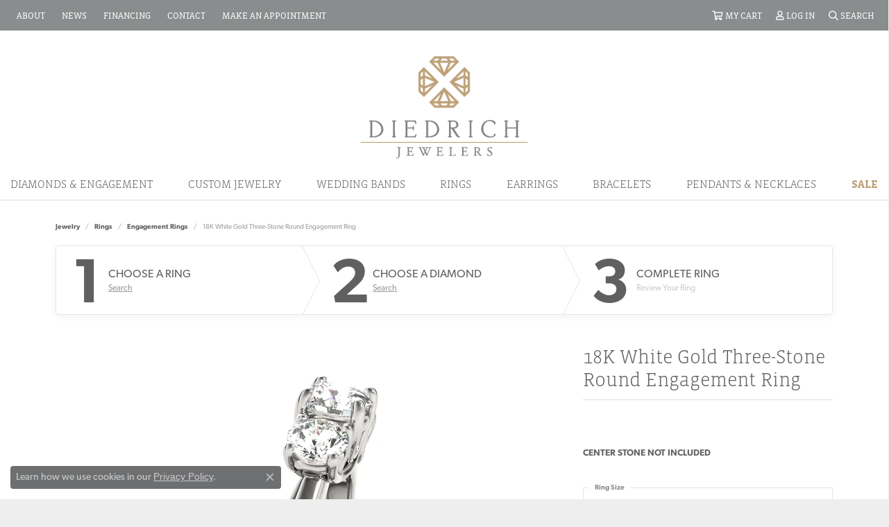

--- FILE ---
content_type: text/html; charset=UTF-8
request_url: https://www.diedrichjewelers.com/ringsettings-details/engagement-rings/18k-white-gold-three-stone-round-engagement-ring/56109
body_size: 17305
content:
<!DOCTYPE html>
<html lang="en">
	<head>
		<meta charset="utf-8">
		<title>Overnight 18K White Gold Three-Stone Round Engagement Ring | Diedrich Jewelers | Ripon, WI</title>	
		
		
		<link rel="preconnect" href="//v6master-puma.shopfinejewelry.com/">
		<link rel="preconnect" href="https://cdn.jewelryimages.net/">
		
		<link rel="stylesheet" href="/css/_monolith.min.css?t=22477" media="all">
				
		
		
		<link rel="stylesheet" href="//v6master-puma.shopfinejewelry.com/js/vendor/OwlCarousel2-2.3.4/dist/assets/owl.carousel.min.css?t=diedrichjewelers22477"  media="print" onload="this.media='all'">
		<link rel="stylesheet" href="//v6master-puma.shopfinejewelry.com/js/vendor/magiczoomplus-commercial/magiczoomplus/magiczoomplus.css?t=diedrichjewelers22477"  media="print" onload="this.media='all'">
		<link rel="stylesheet" href="//v6master-puma.shopfinejewelry.com/js/vendor/bootstrap4-datetimepicker-master/build/css/bootstrap-datetimepicker.min.css?t=diedrichjewelers22477"  media="print" onload="this.media='all'">
		<link rel="stylesheet" href="//v6master-puma.shopfinejewelry.com/js/src/components/phone-number-input/css/phone-number-input.min.css?t=diedrichjewelers22477"  media="print" onload="this.media='all'">
		<link rel="stylesheet" href="//v6master-puma.shopfinejewelry.com/js/vendor/jquery.realperson.package-2.0.1/jquery.realperson.css?t=diedrichjewelers22477"  media="print" onload="this.media='all'">
		<link rel="stylesheet" href="//v6master-puma.shopfinejewelry.com/fonts/diamond-shapes/diashapes-v6.min.css" media="print" onload="this.media='all';">
		<link rel="stylesheet" href="//v6master-puma.shopfinejewelry.com/fonts/ring-settings/big-ring-settings-style.min.css" media="print" onload="this.media='all';">
		<link rel="stylesheet" href="//v6master-puma.shopfinejewelry.com/css/fragments/consentManagementPlatform.min.css" media="print" onload="this.media='all';">
		<link rel="stylesheet" href="//v6master-puma.shopfinejewelry.com/css/fragments/toggleSwitch.min.css" media="print" onload="this.media='all';">
		<link rel="stylesheet" href="//v6master-puma.shopfinejewelry.com/css/fragments/address-table.min.css" media="print" onload="this.media='all';">
		<link rel="stylesheet" href="//v6master-puma.shopfinejewelry.com/fonts/icons/css/fontawesome-light.min.css" media="print" onload="this.media='all';">
		<link rel="stylesheet" href="//v6master-puma.shopfinejewelry.com/fonts/icons/css/brands.min.css" media="print" onload="this.media='all';">
		<link rel="stylesheet" href="/css/_cart.min.css?t=diedrichjewelers22477"  media="print" onload="this.media='all'">
		<link rel="stylesheet" href="//v6master-puma.shopfinejewelry.com/js/build/components/login/css/login.min.css?t=diedrichjewelers22477"  media="print" onload="this.media='all'">
		<link rel="stylesheet" href="/css/_login.min.css?t=diedrichjewelers22477"  media="print" onload="this.media='all'">
		<link rel="stylesheet" href="/css/_quick-search.min.css?t=diedrichjewelers22477"  media="print" onload="this.media='all'">
			<link rel="stylesheet" href="//v6master-puma.shopfinejewelry.com/css/pages/ringsettings-details.min.css?t=diedrichjewelers22477" media="all">		
		
		
		
			<link rel="stylesheet" href="/css/local.php?settingsSrc=diedrichjewelersV6&t=22477" media="all">
		
		<link rel="stylesheet" href="/css/local.css?t=22477" media="all">
		<link rel="stylesheet" href="//v6master-puma.shopfinejewelry.com/css/print.min.css?t=22477" media="print" type="text/css">
	
		<script data-load-position="inline">
			window.cmpSettings = {"useOptInConsentPolicy":false,"showConsentManagementOptions":false,"includeRolexCookieOptions":false,"includePersonalizationCookieOption":true,"forRolexHybrid":false,"rolexCMPVersion":1};
		</script>
		<script src="//v6master-puma.shopfinejewelry.com/js/globalScripts/cookieBlocker.js" data-load-position="inline"></script>
		
		<script>
			var blockedCookieScripts = [];
		</script>		
				
		
		<!-- Global site tag (gtag.js) - Google Analytics -->
		<script data-load-position="early 0" async src="https://www.googletagmanager.com/gtag/js?id=G-B0Q9DJ50MP"></script>
		<script data-load-position="inline">
			window.dataLayer = window.dataLayer || [];
			function gtag(){dataLayer.push(arguments);}
			gtag('js', new Date());

			gtag('config', 'G-B0Q9DJ50MP'); 
			var useGA4=true;
		</script>

		<!-- HEAD INCLUDES START -->
		<meta name="google-site-verification" content="ef5pYG_iJWmPHCSwNPjG7vAVBwe9uFwK5_-6Zd1hC54" />
<meta name="facebook-domain-verification" content="pd8pif9pk1l2xkjgsbvb46420xgr5t" />


<!-- Global site tag (gtag.js) - Google Ads: 10782116540 -->
<script async src="https://www.googletagmanager.com/gtag/js?id=AW-10782116540"></script>
<script>
  window.dataLayer = window.dataLayer || [];
  function gtag(){dataLayer.push(arguments);}
  gtag('js', new Date());
  gtag('config', 'AW-10782116540');
</script>

<!-- Event snippet for Website lead conversion page -->
<script>
  gtag('event', 'conversion', {'send_to': 'AW-10782116540/E_zRCPuAloADELyVqJUo'});
</script>

<!-- Facebook Pixel Code -->
<script>
!function(f,b,e,v,n,t,s)
{if(f.fbq)return;n=f.fbq=function(){n.callMethod?
n.callMethod.apply(n,arguments):n.queue.push(arguments)};
if(!f._fbq)f._fbq=n;n.push=n;n.loaded=!0;n.version='2.0';
n.queue=[];t=b.createElement(e);t.async=!0;
t.src=v;s=b.getElementsByTagName(e)[0];
s.parentNode.insertBefore(t,s)}(window, document,'script',
'https://connect.facebook.net/en_US/fbevents.js');
fbq('init', '318168172924736');
fbq('track', 'PageView');
</script>
<noscript><img height="1" width="1" style="display:none"
src="https://www.facebook.com/tr?id=318168172924736&ev=PageView&noscript=1"
/></noscript>
<!-- End Facebook Pixel Code -->

<!-- Meta Pixel Code -->
<script>
!function(f,b,e,v,n,t,s)
{if(f.fbq)return;n=f.fbq=function(){n.callMethod?
n.callMethod.apply(n,arguments):n.queue.push(arguments)};
if(!f._fbq)f._fbq=n;n.push=n;n.loaded=!0;n.version='2.0';
n.queue=[];t=b.createElement(e);t.async=!0;
t.src=v;s=b.getElementsByTagName(e)[0];
s.parentNode.insertBefore(t,s)}(window, document,'script',
'https://connect.facebook.net/en_US/fbevents.js');
fbq('init', '318168172924736');
fbq('track', 'PageView');
</script>
<noscript><img height="1" width="1" style="display:none"
src="https://www.facebook.com/tr?id=318168172924736&ev=PageView&noscript=1"
/></noscript>
<!-- End Meta Pixel Code -->

<!-- Meta Pixel Code -->
<script>
  !function(f,b,e,v,n,t,s)
  {if(f.fbq)return;n=f.fbq=function(){n.callMethod?
  n.callMethod.apply(n,arguments):n.queue.push(arguments)};
  if(!f._fbq)f._fbq=n;n.push=n;n.loaded=!0;n.version='2.0';
  n.queue=[];t=b.createElement(e);t.async=!0;
  t.src=v;s=b.getElementsByTagName(e)[0];
  s.parentNode.insertBefore(t,s)}(window, document,'script',
  'https://connect.facebook.net/en_US/fbevents.js');
  fbq('init', '1198288417479865');
  fbq('track', 'PageView');
</script>
<noscript><img height="1" width="1" style="display:none"
  src="https://www.facebook.com/tr?id=1198288417479865&ev=PageView&noscript=1"
/></noscript>
<!-- End Meta Pixel Code -->

<!-- Event snippet for Website lead conversion page -->
<script>
  gtag('event', 'conversion', {'send_to': 'AW-10782116540/E_zRCPuAloADELyVqJUo'});
</script>
<script>window.userCurrency = "USD";</script>
		<!-- HEAD INCLUDES END -->

		<link rel="canonical" href="https://www.diedrichjewelers.comhttps://www.diedrichjewelers.com/jewelry-details/engagement-rings/18k-white-gold-three-stone-round-engagement-ring/56109">
					
		<script data-load-position="early 0">window.pageInfo={"itemID":"56109","baseSKU":"00020-81978","baseSKURaw":"81978","jsonData":{"masterSKU":"81978-D"},"styleNo":"81978-D-18KW","scrambledStlyeNo":"","itemTitle":"18K White Gold Three-Stone Round Engagement Ring","categoryUrl":"engagement-rings","collectionID":"31","edgeVendID":"","erdLegacyUrl":true,"variationStyle":"","imageBaseURL":"","image1":"\/\/s3.amazonaws.com\/jewelry-static-files\/static\/engagement-ring-designer\/example-360video-thumb.jpg","image2":"\/\/cdn.jewelryimages.net\/galleries\/overnight\/Engagement-Rings\/81978-E.jpg?v=22","image3":"\/\/cdn.jewelryimages.net\/galleries\/overnight\/Engagement-Rings\/81978-E.side.jpg?v=22","image4":"\/\/cdn.jewelryimages.net\/galleries\/overnight\/Engagement-Rings\/81978-E.set.jpg?v=22","image5":"","image6":"","variationColNames":"[]","ringSizeHasJSON":false,"ringSizeJSON":"3,3.25,3.5,3.75,4,4.25,4.5,4.75,5,5.25,5.5,5.75,6,6.25,6.5,6.75,7,7.25,7.5,7.75,8,8.25,8.5,8.75,9,9.25,9.5,9.75,10,10.25,10.5,10.75,11,11.25,11.5,11.75,12,12.25,12.5,12.75,13,13.25,13.5,13.75,14,14.25,14.5,14.75,15,15.25,15.5,15.75,16,16.25,16.5,16.75,17,17.25,17.5,17.75,18","session":"b04d958049d04f0af2515dbf0f4463c9","customerID":"","referer":"","hideDecimals":"0","hideAllPrices":"0","hidePriceMessage":"Call for Price","calculateLiveSettingPrice":true,"metalType":"18KW","diamondQuality":"SI1-SI2,%20G-H","priceAdj":1,"forexMultiplier":1,"similarItems":{"success":true,"retArr":[{"imageSource":"\/\/cdn.jewelryimages.net\/galleries\/overnight\/Engagement-Rings\/50378-E.alt.jpg?v=22","itemUrl":"\/ringsettings-details\/engagement-rings\/18k-yellow-gold-round-halo-engagement-ring\/52279","itemTitle":"18K Yellow Gold Round Halo Engagement Ring","retail":"3697.23","salePrice":"0.00"},{"imageSource":"\/\/cdn.jewelryimages.net\/galleries\/overnight\/Engagement-Rings\/50568-E.alt.jpg?v=22","itemUrl":"\/ringsettings-details\/engagement-rings\/18k-yellow-gold-halo-engagement-ring\/53099","itemTitle":"18K Yellow Gold Halo Engagement Ring","retail":"2209.95","salePrice":"0.00"},{"imageSource":"\/\/cdn.jewelryimages.net\/galleries\/overnight\/Engagement-Rings\/50890-E.alt.jpg?v=22","itemUrl":"\/ringsettings-details\/engagement-rings\/18k-yellow-gold-round-halo-engagement-ring\/54627","itemTitle":"18K Yellow Gold Round Halo Engagement Ring","retail":"3987.15","salePrice":"0.00"},{"imageSource":"\/\/cdn.jewelryimages.net\/galleries\/overnight\/Engagement-Rings\/50904-E.alt.jpg?v=22","itemUrl":"\/ringsettings-details\/engagement-rings\/18k-yellow-gold-round-halo-engagement-ring\/55205","itemTitle":"18K Yellow Gold Round Halo Engagement Ring","retail":"3136.26","salePrice":"0.00"},{"imageSource":"\/\/cdn.jewelryimages.net\/galleries\/overnight\/Engagement-Rings\/50920-E.alt.jpg?v=22","itemUrl":"\/ringsettings-details\/engagement-rings\/18k-yellow-gold-emerald-halo-engagement-ring\/55663","itemTitle":"18K Yellow Gold Emerald Halo Engagement Ring","retail":"2234.19","salePrice":"0.00"},{"imageSource":"\/\/cdn.jewelryimages.net\/galleries\/overnight\/Engagement-Rings\/82856-E.alt.jpg?v=22","itemUrl":"\/ringsettings-details\/engagement-rings\/18k-yellow-gold-antique-engagement-ring\/56483","itemTitle":"18K Yellow Gold Antique Engagement Ring","retail":"2058.54","salePrice":"0.00"},{"imageSource":"\/\/cdn.jewelryimages.net\/galleries\/overnight\/Engagement-Rings\/82964-E.alt.jpg?v=22","itemUrl":"\/ringsettings-details\/engagement-rings\/18k-yellow-gold-round-halo-engagement-ring\/56763","itemTitle":"18K Yellow Gold Round Halo Engagement Ring","retail":"3527.07","salePrice":"0.00"},{"imageSource":"\/\/cdn.jewelryimages.net\/galleries\/overnight\/Engagement-Rings\/83477-E.alt.jpg?v=22","itemUrl":"\/ringsettings-details\/engagement-rings\/18k-yellow-gold-princess-three-stone-engagement-ring\/56963","itemTitle":"18K Yellow Gold Princess Three-Stone Engagement Ring","retail":"1423.83","salePrice":"0.00"},{"imageSource":"\/\/cdn.jewelryimages.net\/galleries\/overnight\/Engagement-Rings\/84118-E.alt.jpg?v=22","itemUrl":"\/ringsettings-details\/engagement-rings\/18k-yellow-gold-round-halo-engagement-ring\/58063","itemTitle":"18K Yellow Gold Round Halo Engagement Ring","retail":"4641.45","salePrice":"0.00"},{"imageSource":"\/\/cdn.jewelryimages.net\/galleries\/overnight\/Engagement-Rings\/84474-E.alt.jpg?v=22","itemUrl":"\/ringsettings-details\/engagement-rings\/18k-yellow-gold-round-halo-engagement-ring\/58323","itemTitle":"18K Yellow Gold Round Halo Engagement Ring","retail":"2682.39","salePrice":"0.00"},{"imageSource":null,"itemUrl":null,"itemTitle":null,"retail":null,"salePrice":null}],"date":1715464019000},"enableCustomerWishlist":"1","enableGuestWishlist":"0","customer":{"loggedIn":false,"hasGuestWishlist":false,"firstName":"","lastName":"","email":"","phone":""},"lowCt":"2.00","highCt":"2.00","shapeRange":"round","showChatButtonJewelryDetails":"0","financingPageVisibility":"1","storename":"Diedrich Jewelers","storeaddress":"<br>Ripon Location<br>212 Watson St.<br>Ripon, WI 54971<br>","availableLocationInputHTML":"<input type=\"hidden\" value=\"1\" name=\"location\" class=\"appt-location\">","locationDayTime":{"1":{"locationName":"Ripon Location","daysOfWeekDisabled":[0,1],"timeOfDay":{"2":{"open":"10:00:00","close":"17:30:00"},"3":{"open":"10:00:00","close":"17:30:00"},"4":{"open":"10:00:00","close":"17:30:00"},"5":{"open":"10:00:00","close":"17:30:00"},"6":{"open":"10:00:00","close":"13:30:00"}},"closedHolidayDates":[],"adjustedHolidayHours":[]}},"locationsFieldInquiries":"1"};</script>			
		
<script>
	window.enableEcommerce = "1";
</script>

		
<script>
	window.fbAppId = "322872921682367";
</script>

		
	<script>
		window.googleAppId = "522739862603-9cnc28esu2ntos9aevhluql3ikdjgqpo.apps.googleusercontent.com";
	</script>

		
		<meta name="description" content="Shop Overnight Engagement Rings like this 81978-D-18KW 18K White Gold Three-Stone Round Engagement Ring at Diedrich Jewelers in Ripon WI">
		<meta name="referrer" content="strict-origin-when-cross-origin">
		<meta name="keywords" content="">
		<meta name="viewport" content="width=device-width, initial-scale=1">
		<!-- Open Graph Meta -->
		<meta property="og:title" content="18K White Gold Three-Stone Round Engagement Ring">
		<meta property="og:description" content="This 18K white gold three-stone round engagement ring can accommodate a round diamond shape of 2.00 carats. Includes 2 diamonds weighing 2.00 carats total. Available in 10K, 14K, and 18K white, yellow, or rose gold, and platinum. Center diamond not included. Matching wedding band sold separately.">
		<meta property="og:image" content="https://cdn.jewelryimages.net/galleries/overnight/Engagement-Rings/81978-E.jpg?v=22">
		<meta property="product:availability" content="Ships in 2 Business Days">
		<meta property="product:price:amount" content="51300.78">
		<meta property="product:price:currency" content="USD">
		<meta property="product:retailer_item_id" content="56109">
		<!-- End Graph Meta -->

		
	</head>
	<body id="ringsettings-details" class=" icofont-fontawesome-light" data-theme="customized theme">		
		<!-- START BODY INCLUDE -->
		
		<!-- END BODY INCLUDE -->
		
		<script defer src="https://connect.podium.com/widget.js#API_TOKEN=1680d3d6-367e-4e99-b8e4-a7d7811d4fc3" id="podium-widget" data-api-token="1680d3d6-367e-4e99-b8e4-a7d7811d4fc3" data-load-position="late"></script>
		
		
		<div id='accessibility-skip-links' data-breakpoint='md'><a class="skippy sr-only sr-only-focusable" href="#main-sections"><span class="skippy-text">Skip to main content</span></a><a class="skippy sr-only sr-only-focusable" href="#footer"><span class="skippy-text">Skip to footer</span></a></div>



		<div class="container-fluid toolbar top ">
			<div class="toolbar-inner align-items-center justify-content-center justify-content-sm-center justify-content-md-between justify-content-lg-between" role="toolbar" aria-label="Primary toolbar">
				<ul class="left"><li class="toolbar-item  item-"><a href="/pages/ourstore" role="link" ><span>About</span></a></li><li class="toolbar-item  item-"><a href="/social-media" role="link" ><span>News</span></a></li><li class="toolbar-item  item-"><a href="/financing-options" role="link" ><span>Financing</span></a></li><li class="toolbar-item  item-"><a href="/contact" role="link" ><span>Contact</span></a></li><li class="toolbar-item  item-"><a href="/pages/schedule-an-appointment" role="link" ><span>Make An Appointment</span></a></li>
				</ul>
				<ul class="right"><li class="toolbar-item d-md-none item-"><a href="/pages/schedule-an-appointment" role="link"  aria-label="Calendar"><i class="icon-calendar" aria-hidden="true"></i><span>Make An Appointment</span></a></li>
				<li class="toolbar-item dropdown  item-cart">
					<a href="javascript:void(0)" role="button" class="dropdown-toggle" data-bs-toggle="dropdown" data-bs-hover="dropdown" aria-haspopup="menu" aria-expanded="false" id="top-menu-item-right-cart-2" aria-label="My Shopping Cart"><i class="icon-shopping-cart"></i><span>My Cart</span><span class="sr-only">Toggle My Shopping Cart</span></a>
					<div class="dropdown-menu menu-cart dropdown-menu-right global-cart-dropdown" data-type="item" data-src="cart_nav" data-action="get_cart_items" data-template="template-cart-item" aria-labelledby="top-menu-item-right-cart-2">
					</div>
					<script type="text/x-tmpl" id="template-cart-item">
						{% if (o.items.length) { %}
							{% for (var i in o.items) { %}
								<div class="wishlist-item media">
									<a href="javascript:void(0)" role="button" class="media-thumb">
										<div class="image-div" style="background-image:url({%=o.items[i].imgUrl%});">
											<img src="https://placeholder.shopfinejewelry.com/150x150" class="placeholder" alt="">
										</div>
									</a>
									<div class="media-body">
										<h6 class="media-heading text-truncate">{%#o.items[i].itemTitle%}</h6>
									<span class="media-description text-truncate">Style #: {%#o.items[i].sku%}</span>
										{%  if(o.items[i].price == 0.00 || o.items[i].price == "") { %}
											<span class="media-price">Call for Price</span>
										{% } else { %}
											<span class="media-price">{%=o.items[i].price%}</span>
										{% } %}
									</div>
								</div>
							{% } %}
							<div class="px-2">
								<a href="/cart" class="btn btn-primary btn-md btn-block btn-view-wishlist">View My Cart</a>
							</div>
						{% } else { %}
							<div class="">
								<div class="menu-cart-subtotal px-20">
									<p class="text-center">You have no items in your cart.</p>
								</div>
								<div class="menu-cart-buttons">
									<a href="/jewelry" class="btn btn-primary btn-block">Browse Jewelry</a>
								</div>
							</div>
						{% } %}
					</script>
				</li>
			<li class="toolbar-item dropdown  item-account">
				<a href="javascript:void(0)" role="button" class="dropdown-toggle" data-bs-toggle="dropdown" data-bs-hover="dropdown" aria-haspopup="dialog" aria-controls="top-menu-login-dialog-right-account-3" aria-expanded="false" id="top-menu-item-right-account-3" aria-label="My Account Menu"><i class="icon-user"></i><span>Log In</span><span class="sr-only">Toggle My Account Menu</span></a>
				<div class="dropdown-menu menu-account dropdown-menu-right my-account-dropdown punchmarkLogin">
					<div id="top-menu-login-dialog-right-account-3" role="dialog" aria-modal="true" aria-labelledby="top-menu-login-dialog-title-right-account-3" class="loginWrap OG">
						<div id="top-menu-login-dialog-title-right-account-3" class="sr-only">Login</div>
						<form class="login">
							<div class="form-floating">
								<input type="text" name="username" id="top-menu-username-right-account-3" placeholder="username" class="form-control input-md" autocomplete="off" value="">
								<label for="top-menu-username-right-account-3" class="">Username</label>
							</div>
							<div class="form-floating mt-1">
								<input type="password" name="password" id="top-menu-password-right-account-3" placeholder="password" class="form-control input-md" autocomplete="off" value="">
								<label for="top-menu-password-right-account-3" class="passwordLabel">Password</label>
							</div>
							<div class="form-group d-flex justify-content-between mb-3">
								<a tabindex="-1" role="button" class="small fw-bold cursor-pointer mt-2 invisible">Forgot Password?</a>
							</div>
							<button class="btn btn-primary btn-lg btn-block" type="submit">Log In</button>
						</form>
						<p class="pt-3 small text-center mb-0 signUp">
							Don&rsquo;t have an account?
							<a href="/register" class="fw-bold d-block">Sign up now</a>
						</p>
					</div>
				</div>
			</li>
			<li class="toolbar-item dropdown  item-search">
				<a href="javascript:void(0)" role="button" class="dropdown-toggle" data-bs-toggle="dropdown" data-bs-hover="dropdown" aria-haspopup="menu" aria-expanded="false" id="top-menu-item-right-search-4" aria-label="Search"><i class="icon-search"></i><span>Search</span><span class="sr-only">Toggle Toolbar Search Menu</span></a>
				<div class="dropdown-menu menu-search dropdown-menu-right" aria-labelledby="top-menu-item-right-search-4" role="presentation">
					<div class="px-2">
						<form action="/jewelry" role="search" method="GET" aria-label="Site search">
							<div class="input-group">
								<label for="toolbar-search-kw" class="sr-only">Search for...</label>
								<input type="text" class="form-control" id="toolbar-search-kw" name="kw" placeholder="Search for...">
								<span class="input-group-btn">
									<button class="btn btn-default px-3" type="submit" role="button" aria-label="Submit search"><i class="icon-search" aria-hidden="true"></i></button>
								</span>
							</div>
						</form>
					</div>
				</div>
			</li>
				</ul>
			</div>
		</div>
<header >
	<div class="container-fluid main-content">				
		<div class="row">
			<div class="col main-content-col  ">
				
				
		<a href="/" id="logo" aria-label="Diedrich Jewelers logo - Go to homepage">
			<img src="/images/logo-new.png" width="288" height="182" alt="Diedrich Jewelers logo" class="mx-auto" loading="eager" decoding="sync" fetchpriority="high">
		</a>
				
				
			</div>
		</div>
	</div>
	
	
</header>
<!-- Nav generated 20260125072501 -->

<nav class="navbar navbar-expand-md navbar-menu-position-default " id="website-navigation" aria-label="Primary">
	
<button class="navbar-toggler d-inline-block d-md-none" id="nav-toggle" type="button" data-animation="animation-2" data-bs-toggle="collapse" data-bs-target="#main-navigation" aria-controls="main-navigation" aria-expanded="false" aria-label="Toggle navigation">
	<span class="navbar-toggler-icon" aria-hidden="true">
		<span></span>
		<span></span>
		<span></span>
	</span>
</button>
	<div class="collapse navbar-collapse justify-content-center" id="main-navigation">
		<div class='container-fluid inner-nav  px-0'>
		<ul class="navbar-nav justify-content-around align-items-center " id="menubar-left" aria-label="Primary site menu">
		<li class="dropdown dropdown-wide nav-item diamonds-engagement"><a href="javascript:void(0)" data-bs-toggle="dropdown" aria-expanded="false" aria-haspopup="true" class="nav-link " id="menu-item-megamenu-1">Diamonds & Engagement</a><div class="dropdown-menu dropdown-menu-wide menu-megamenu dropdown-menu-left" aria-labelledby="menu-item-megamenu-1" data-parent="" data-cols="4"><div class="container"><div class="row"><div class="col-12 col-md-auto"><div class="dropdown dropdown-submenu"><a href="/ringsettings-diamonds" data-url="/ringsettings-diamonds"  class="dropdown-item dropdown-item-parent  parent-has-kids"  id="submenu-item-megamenu-1-1">Start With The Diamond</a><div class="dropdown-menu dropdown-menu-left dropdown-menu-children" aria-labelledby="submenu-item-megamenu-1-1"><a class="dropdown-item" href="/ringsettings-diamonds?diamondshape=round" ><i class='dia-round'></i><span>Round</span></a><a class="dropdown-item" href="/ringsettings-diamonds?diamondshape=princess" ><i class='dia-princess'></i><span>Princess</span></a><a class="dropdown-item" href="/ringsettings-diamonds?diamondshape=emerald" ><i class='dia-emerald'></i><span>Emerald</span></a><a class="dropdown-item" href="/ringsettings-diamonds?diamondshape=asscher" ><i class='dia-asscher'></i><span>Asscher</span></a><a class="dropdown-item" href="/ringsettings-diamonds?diamondshape=radiant" ><i class='dia-radiant'></i><span>Radiant</span></a><a class="dropdown-item" href="/ringsettings-diamonds?diamondshape=cushion" ><i class='dia-cushion'></i><span>Cushion</span></a><a class="dropdown-item" href="/ringsettings-diamonds?diamondshape=oval" ><i class='dia-oval'></i><span>Oval</span></a><a class="dropdown-item" href="/ringsettings-diamonds?diamondshape=pear" ><i class='dia-pear'></i><span>Pear</span></a><a class="dropdown-item" href="/ringsettings-diamonds?diamondshape=marquise" ><i class='dia-marquise'></i><span>Marquise</span></a><a class="dropdown-item" href="/ringsettings-diamonds?diamondshape=heart" ><i class='dia-heart'></i><span>Heart</span></a></div></div></div><div class="col-12 col-md-auto"><div class="dropdown dropdown-submenu"><a href="javascript:void(0)" data-url="javascript:void(0)"  role="button" class="dropdown-item dropdown-item-parent  parent-has-kids"  id="submenu-item-megamenu-1-2">Start With The Ring</a><div class="dropdown-menu dropdown-menu-left dropdown-menu-children" aria-labelledby="submenu-item-megamenu-1-2"><a class="dropdown-item" href="/pages/overnight-catalog" >Choose Your Setting</a></div></div></div><div class="col-12 col-md-auto">
        <a href="/start-a-project" class="my-10 dropdown-item dropdown-item-image">
            <img class="d-none d-md-block" src="/images/custom-ring-nav.jpg" alt="" loading="lazy" decoding="auto" fetchpriority="low">
            <div class="text-center small pt-1">Looking For Custom?</div>
        </a>
        <a href="/jewelry/rings/engagement-rings" class="my-10 dropdown-item dropdown-item-image">
            <img class="d-none d-md-block" src="/images/rings-nav.jpg" alt="" loading="lazy" decoding="auto" fetchpriority="low">
            <div class="text-center small pt-1">Shop All Engagement Rings</div>
        </a></div><div class="col-12 col-md-auto">
        <a href="/pages/financing-available" class="my-10 dropdown-item dropdown-item-image">
            <img class="d-none d-md-block" src="/images/financing-nav.jpg" alt="" loading="lazy" decoding="auto" fetchpriority="low">
            <div class="text-center small pt-1">Financing</div>
        </a></div></div><!-- .row --><div class="row explore-all-row"><div class="col pt-0 pt-md-10"><hr class="my-10"><a href="/pages/engagement-at-diedrich" class="btn btn-dark btn-sm dropdown-item">Explore All Diamonds & Engagement</a></div></div><!-- .row --></div><!-- .container --></div><!-- .dropdown-menu --></li>
		<li class=" nav-item "><a href="/pages/custom-jewelry" class="nav-link ">Custom Jewelry</a></li>
		<li class="dropdown dropdown-wide nav-item "><a href="javascript:void(0)" data-bs-toggle="dropdown" aria-expanded="false" aria-haspopup="true" class="nav-link " id="menu-item-megamenu-3">Wedding Bands</a><div class="dropdown-menu dropdown-menu-wide menu-megamenu dropdown-menu-left" aria-labelledby="menu-item-megamenu-3" data-parent="" data-cols="4"><div class="container"><div class="row"><div class="col-12 col-md-auto">
        <a href="/jewelry/rings/ladies-wedding-bands" class="my-10 dropdown-item dropdown-item-image">
            <img class="d-none d-md-block" src="/images/womens-bands-nav.jpg" alt="" loading="lazy" decoding="auto" fetchpriority="low">
            <div class="text-center small pt-1">Ladies Wedding Bands</div>
        </a></div><div class="col-12 col-md-auto">
        <a href="/jewelry/rings/mens-wedding-bands" class="my-10 dropdown-item dropdown-item-image">
            <img class="d-none d-md-block" src="/images/mens-bands-nav.jpg" alt="" loading="lazy" decoding="auto" fetchpriority="low">
            <div class="text-center small pt-1">Men's Wedding Bands</div>
        </a></div><div class="col-12 col-md-auto">
        <a href="/pages/heavy-stone-band-builder" class="my-10 dropdown-item dropdown-item-image">
            <img class="d-none d-md-block" src="/images/hsr-builder-nav.jpg" alt="" loading="lazy" decoding="auto" fetchpriority="low">
            <div class="text-center small pt-1">Heavy Stone Ring Builder</div>
        </a></div><div class="col-12 col-md-auto">
        <a href="/pages/anniversary-bands-by-year" class="my-10 dropdown-item dropdown-item-image">
            <img class="d-none d-md-block" src="/images/anniv-banner2.jpg" alt="" loading="lazy" decoding="auto" fetchpriority="low">
            <div class="text-center small pt-1">Anniversary Bands Education</div>
        </a></div></div><!-- .row --><div class="row explore-all-row"><div class="col pt-0 pt-md-10"><hr class="my-10"><a href="/jewelry/rings/ladies-wedding-bands" class="btn btn-dark btn-sm dropdown-item">Explore All Wedding Bands</a></div></div><!-- .row --></div><!-- .container --></div><!-- .dropdown-menu --></li>
		<li class="dropdown dropdown-wide nav-item "><a href="javascript:void(0)" data-bs-toggle="dropdown" aria-expanded="false" aria-haspopup="true" class="nav-link " id="menu-item-megamenu-4">Rings</a><div class="dropdown-menu dropdown-menu-wide menu-megamenu dropdown-menu-left" aria-labelledby="menu-item-megamenu-4" data-parent="" data-cols="3"><div class="container"><div class="row"><div class="col-12 col-md-auto">
        <a href="/jewelry/rings/diamond-fashion-rings" class="my-10 dropdown-item dropdown-item-image">
            <img class="d-none d-md-block" src="/images/diamond-fashion-rings-nav.jpg" alt="" loading="lazy" decoding="auto" fetchpriority="low">
            <div class="text-center small pt-1">Rings-Diamond Fashion</div>
        </a>
        <a href="/jewelry/rings/engagement-rings" class="my-10 dropdown-item dropdown-item-image">
            <img class="d-none d-md-block" src="/images/pink-box-nav.jpg" alt="" loading="lazy" decoding="auto" fetchpriority="low">
            <div class="text-center small pt-1">Engagement Rings</div>
        </a></div><div class="col-12 col-md-auto">
        <a href="/jewelry/rings/gemstone-rings" class="my-10 dropdown-item dropdown-item-image">
            <img class="d-none d-md-block" src="/images/gemstone-ring-nav.jpg" alt="" loading="lazy" decoding="auto" fetchpriority="low">
            <div class="text-center small pt-1">Gemstone Rings</div>
        </a>
        <a href="/jewelry/rings/ladies-wedding-bands" class="my-10 dropdown-item dropdown-item-image">
            <img class="d-none d-md-block" src="/images/wedding-band-nav.jpg" alt="" loading="lazy" decoding="auto" fetchpriority="low">
            <div class="text-center small pt-1">Wedding/Anniversary Bands</div>
        </a></div><div class="col-12 col-md-auto">
        <a href="/jewelry/rings/stackable-rings" class="my-10 dropdown-item dropdown-item-image">
            <img class="d-none d-md-block" src="/images/stackable-nav.jpg" alt="" loading="lazy" decoding="auto" fetchpriority="low">
            <div class="text-center small pt-1">Stackable Rings</div>
        </a>
        <a href="/jewelry/rings/sterling-silver-rings" class="my-10 dropdown-item dropdown-item-image">
            <img class="d-none d-md-block" src="/images/silver-ring-nav.jpg" alt="" loading="lazy" decoding="auto" fetchpriority="low">
            <div class="text-center small pt-1">Silver Rings</div>
        </a></div></div><!-- .row --><div class="row explore-all-row"><div class="col pt-0 pt-md-10"><hr class="my-10"><a href="/jewelry/rings" class="btn btn-dark btn-sm dropdown-item">Explore All Rings</a></div></div><!-- .row --></div><!-- .container --></div><!-- .dropdown-menu --></li>
		<li class="dropdown dropdown-wide nav-item "><a href="javascript:void(0)" data-bs-toggle="dropdown" aria-expanded="false" aria-haspopup="true" class="nav-link " id="menu-item-megamenu-5">Earrings</a><div class="dropdown-menu dropdown-menu-wide menu-megamenu dropdown-menu-left" aria-labelledby="menu-item-megamenu-5" data-parent="" data-cols="4"><div class="container"><div class="row"><div class="col-12 col-md-auto">
        <a href="/jewelry/earrings/diamond-earrings" class="my-10 dropdown-item dropdown-item-image">
            <img class="d-none d-md-block" src="/images/diamond-earrings-nav.jpg" alt="" loading="lazy" decoding="auto" fetchpriority="low">
            <div class="text-center small pt-1">Diamond Earrings</div>
        </a></div><div class="col-12 col-md-auto">
        <a href="/jewelry/earrings/gemstone-earrings" class="my-10 dropdown-item dropdown-item-image">
            <img class="d-none d-md-block" src="/images/black-earrings-nav.jpg" alt="" loading="lazy" decoding="auto" fetchpriority="low">
            <div class="text-center small pt-1">Gemstone Earrings</div>
        </a></div><div class="col-12 col-md-auto">
        <a href="/jewelry/earrings/gold-earrings" class="my-10 dropdown-item dropdown-item-image">
            <img class="d-none d-md-block" src="/images/gold-earrings-model-nav.jpg" alt="" loading="lazy" decoding="auto" fetchpriority="low">
            <div class="text-center small pt-1">Gold Earrings</div>
        </a></div><div class="col-12 col-md-auto">
        <a href="/jewelry/earrings/sterling-silver-earrings" class="my-10 dropdown-item dropdown-item-image">
            <img class="d-none d-md-block" src="/images/silver-earrings-nav.jpg" alt="" loading="lazy" decoding="auto" fetchpriority="low">
            <div class="text-center small pt-1">Silver Earrings</div>
        </a></div></div><!-- .row --><div class="row explore-all-row"><div class="col pt-0 pt-md-10"><hr class="my-10"><a href="/jewelry/earrings" class="btn btn-dark btn-sm dropdown-item">Explore All Earrings</a></div></div><!-- .row --></div><!-- .container --></div><!-- .dropdown-menu --></li>
		<li class="dropdown dropdown-wide nav-item "><a href="javascript:void(0)" data-bs-toggle="dropdown" aria-expanded="false" aria-haspopup="true" class="nav-link " id="menu-item-megamenu-6">Bracelets</a><div class="dropdown-menu dropdown-menu-wide menu-megamenu dropdown-menu-right" aria-labelledby="menu-item-megamenu-6" data-parent="" data-cols="2"><div class="container"><div class="row"><div class="col-12 col-md-auto">
        <a href="/jewelry/bracelets/diamond-bracelets" class="my-10 dropdown-item dropdown-item-image">
            <img class="d-none d-md-block" src="/images/diamond-bracelet-nav.jpg" alt="" loading="lazy" decoding="auto" fetchpriority="low">
            <div class="text-center small pt-1">Diamond Bracelets</div>
        </a></div><div class="col-12 col-md-auto">
        <a href="/jewelry/bracelets/sterling-silver-bracelets" class="my-10 dropdown-item dropdown-item-image">
            <img class="d-none d-md-block" src="/images/silver-bracelet-nav.jpg" alt="" loading="lazy" decoding="auto" fetchpriority="low">
            <div class="text-center small pt-1">Silver Bracelets</div>
        </a></div></div><!-- .row --><div class="row explore-all-row"><div class="col pt-0 pt-md-10"><hr class="my-10"><a href="/jewelry/bracelets" class="btn btn-dark btn-sm dropdown-item">Explore All Bracelets</a></div></div><!-- .row --></div><!-- .container --></div><!-- .dropdown-menu --></li>
		<li class="dropdown dropdown-wide nav-item "><a href="javascript:void(0)" data-bs-toggle="dropdown" aria-expanded="false" aria-haspopup="true" class="nav-link " id="menu-item-megamenu-7">Pendants &amp; Necklaces</a><div class="dropdown-menu dropdown-menu-wide menu-megamenu dropdown-menu-right" aria-labelledby="menu-item-megamenu-7" data-parent="" data-cols="4"><div class="container"><div class="row"><div class="col-12 col-md-auto">
        <a href="/jewelry/pendants-necklaces/diamond-pendants--necklaces" class="my-10 dropdown-item dropdown-item-image">
            <img class="d-none d-md-block" src="/images/diamond-necklace-nav.jpg" alt="" loading="lazy" decoding="auto" fetchpriority="low">
            <div class="text-center small pt-1">Diamond Pendants &amp; Necklaces</div>
        </a></div><div class="col-12 col-md-auto">
        <a href="/jewelry/pendants-necklaces/gemstone-pendants--necklaces" class="my-10 dropdown-item dropdown-item-image">
            <img class="d-none d-md-block" src="/images/gemstone-necklace-nav.jpg" alt="" loading="lazy" decoding="auto" fetchpriority="low">
            <div class="text-center small pt-1">Gemstone Pendants &amp; Necklaces</div>
        </a></div><div class="col-12 col-md-auto">
        <a href="/jewelry/pendants-necklaces/gold-necklaces" class="my-10 dropdown-item dropdown-item-image">
            <img class="d-none d-md-block" src="/images/gold-necklace-nav.jpg" alt="" loading="lazy" decoding="auto" fetchpriority="low">
            <div class="text-center small pt-1">Gold Pendant &amp; Necklaces</div>
        </a></div><div class="col-12 col-md-auto">
        <a href="/jewelry/pendants-necklaces/sterling-silver-pendants--necklaces" class="my-10 dropdown-item dropdown-item-image">
            <img class="d-none d-md-block" src="/images/silver-necklace-nav.jpg" alt="" loading="lazy" decoding="auto" fetchpriority="low">
            <div class="text-center small pt-1">Silver Pendant &amp; Necklaces</div>
        </a></div></div><!-- .row --><div class="row explore-all-row"><div class="col pt-0 pt-md-10"><hr class="my-10"><a href="/jewelry/pendants-necklaces" class="btn btn-dark btn-sm dropdown-item">Explore All Pendants &amp; Necklaces</a></div></div><!-- .row --></div><!-- .container --></div><!-- .dropdown-menu --></li>
		<li class=" nav-item sale-button"><a href="/specials" class="nav-link ">Sale</a></li></ul>
		</div>
	</div>
</nav>

<main id="main-sections" tabindex="-1">
<section class="default">
	<div class="container pb-0">
		<div class="row">
			<div class="col-sm-12">
				
				
		<nav aria-label="breadcrumb" class="mt-0 mb-20" id="nav-breadcrumb">
			<ol class="breadcrumb breadcrumb-widget justify-content-start">
				<li class="breadcrumb-item"><a href="/jewelry">jewelry</a></li><li class="breadcrumb-item"><a href="/jewelry/rings">Rings</a></li><li class="breadcrumb-item"><a href="/ringsettings">Engagement Rings</a></li><li class="breadcrumb-item active">18K White Gold Three-Stone Round Engagement Ring</li>
			</ol>
		</nav>
				<!--<h1 id="ringsettings-details-h1" class="">18K White Gold Three-Stone Round Engagement Ring</h1>-->
				<!--<div class="p intro-text htmlAboveGrid"></div>-->
				
		<div class="d-flex widget text-left w-100 mb-20 widget erd-steps" style="overflow: hidden;">
			<div class="steps-1-2-3-block active">
				<div class="d-flex step">
					<span class="step-number">1</span>
					<span class="title">
						<strong>Choose a Ring</strong>
						<a href="/ringsettings" class="text-default d-none d-md-block">Search</a>
						
					</span>
					<span class="image">
						<i class="erd-empty-ring"></i>
					</span>
					<span class="rhombus"></span>
					<span class="rhombus-top"></span>
				</div>
			</div>
			<div class="steps-1-2-3-block active">
				<div class="d-flex step">
					<span class="step-number">2</span>
					<span class="title">
						<strong>Choose a Diamond</strong>
						<a href="/ringsettings-diamonds" class="text-default d-none d-md-block">Search</a>
						
					</span>
					<span class="image">
						<i class="erd-diamond"></i>							
					</span>
					<span class="rhombus"></span>
					<span class="rhombus-top"></span>
				</div>
			</div>
			<div class="steps-1-2-3-block active">
				<div class="d-flex step">
					<span class="step-number">3</span>
					<span class="title">
						<strong>Complete Ring</strong>
						<a href="/ringsettings-complete" class="text-default d-none d-md-block disabled"disabled>Review Your Ring</a>
					</span>
					<span class="image">
						<i class="erd-diamond-ring"></i>
					</span>
					<span class="rhombus hide"></span>
					<span class="rhombus-top hide"></span>
				</div>
			</div>
		</div>

<section class="default px-0 pt-0 pb-10">
	<div class="container px-0 py-0">
		<div class="row">			
			<div class="col-12">
				<div class="row">
					
					<!--
<div style="position: absolute;left:10px;top:0;z-index:1;">
	<nav aria-label="pager" class="mt-0 mb-0">
		<ul class="pagination prev-next">
			<li class="page-item page-item-sm">
				<a href="javascript:void(0)" onclick="goback('/ringsettings')" class="page-link"  tabindex="-1">Results</a>
			</li>
			<li>&nbsp;</li>			
		</ul>
	</nav>
</div>
<div class="col-12 col-sm-12 col-md-7 col-lg-8 d-flex flex-column justify-content-center align-items-center">
	<div class="column-slider-left justify-content-center align-items-center" id="jewelrydetails-image-column">
		
		<div id="jewelry-image-thumbs" class="column-slider-thumbs owl-thumbs-left h-100 d-none d-md-flex justify-content-center align-self-center" data-slider-id="1">
			
		</div>		
		<div id="jewelry-main-images" class="column-slider owl-carousel align-self-center" data-slider-id="1" data-margin="20" data-cols-xs="1" data-cols-sm="1" data-cols-md="1" data-cols-lg="1">					
			
			<div class="">
				<div class="widget">
					<a href="javascript:void(0)" id="jewelry-details-main-img-wrap-1" class="video360 d-block widget-inner position-0 w-100 h-auto h-sm-100" style="background: transparent;">
							<video id="setting-video" poster="" autoplay loop muted playsinline>
								<source src="https://cdn.jewelryimages.net/galleries/overnight/videos/81978-E.video.mp4" type="video/mp4">
								Your browser does not support the video tag.
							</video>
					</a>
				</div>
			</div>
			
			<div class="">
				<div class="widget">
					<a href="//cdn.jewelryimages.net/galleries/overnight/Engagement-Rings/81978-E.jpg?v=22" id="jewelry-details-main-img-wrap-1" class="d-block widget-inner position-0 w-100 h-auto h-sm-100 MagicZoom" style="background: transparent;" data-mobile-options="" data-options="rightClick: true; zoomOn: click" data-slide-id="zoom">
						<img id="jewelry-details-main-img-1" src="//cdn.jewelryimages.net/galleries/overnight/Engagement-Rings/81978-E.jpg?v=22" class="d-block " style="width:auto !important;" alt="18K White Gold Three-Stone Round Engagement Ring Diedrich Jewelers Ripon, WI">
					</a>
				</div>
			</div>
					<div class="">
						<div class="widget">
							<a href="//cdn.jewelryimages.net/galleries/overnight/Engagement-Rings/81978-E.side.jpg?v=22" id="jewelry-details-main-img-wrap-2" class="d-block widget-inner position-0 w-100 h-auto h-sm-100 MagicZoom" style="background: transparent;" data-mobile-options="" data-options="zoomOn: click" data-slide-id="zoom">
								<img id="jewelry-details-main-img-2" src="//cdn.jewelryimages.net/galleries/overnight/Engagement-Rings/81978-E.side.jpg?v=22" class="d-block " style="width:auto !important;" alt="18K White Gold Three-Stone Round Engagement Ring Image 2 Diedrich Jewelers Ripon, WI">
							</a>
						</div>
					</div>
					<div class="">
						<div class="widget">
							<a href="//cdn.jewelryimages.net/galleries/overnight/Engagement-Rings/81978-E.set.jpg?v=22" id="jewelry-details-main-img-wrap-3" class="d-block widget-inner position-0 w-100 h-auto h-sm-100 MagicZoom" style="background: transparent;" data-mobile-options="" data-options="zoomOn: click" data-slide-id="zoom">
								<img id="jewelry-details-main-img-3" src="//cdn.jewelryimages.net/galleries/overnight/Engagement-Rings/81978-E.set.jpg?v=22" class="d-block " style="width:auto !important;" alt="18K White Gold Three-Stone Round Engagement Ring Image 3 Diedrich Jewelers Ripon, WI">
							</a>
						</div>
					</div>
		</div>				
	</div>
	<div class="column-slider-under-ringsettings-block align-self-md-end">
		<div class="col-12 text-center pb-2">
			<p class="small fw-bold" style="margin-bottom:-.5rem">For Live Assistance Call</p>
			<a class="btn btn-link btn-md btn-block" href="tel:9207486198">(920) 748-6198</a>			
						
		</div>
	</div>
</div>	
<div id="jewelry-image-mobile-thumbs" class="column-slider-thumbs owl-thumbs-bottom w-100 px-10 d-flex d-md-none" data-slider-id="1">

</div>
-->




<div class="col-12 col-sm-12 col-md-7 col-lg-8 d-flex flex-column justify-content-center align-items-center">
	<div class="column-slider-left justify-content-center align-items-center flex-column flex-md-row-reverse" id="jewelrydetails-image-column">
		<div id="jewelry-main-images" class="column-slider owl-carousel align-self-center" data-slider-id="1" data-margin="20" data-cols-xs="1" data-cols-sm="1" data-cols-md="1" data-cols-lg="1" data-center-mode="center">					
			
			<div class="">
				<div class="widget">
					<a href="javascript:void(0)" id="jewelry-details-main-img-wrap-1" class="video360 d-block widget-inner position-0 w-100 h-auto h-sm-100" style="background: transparent;">
							<video id="setting-video" poster="" autoplay loop muted playsinline>
								<source src="https://cdn.jewelryimages.net/galleries/overnight/videos/81978-E.video.mp4" type="video/mp4">
								Your browser does not support the video tag.
							</video>
					</a>
				</div>
			</div>
			
			<div class="">
				<div class="widget">
					<a href="//cdn.jewelryimages.net/galleries/overnight/Engagement-Rings/81978-E.jpg?v=22" id="jewelry-details-main-img-wrap-1" class="d-block widget-inner position-0 w-100 h-auto h-sm-100 MagicZoom" style="background: transparent;" data-mobile-options="" data-options="rightClick: true; zoomOn: click" data-slide-id="zoom">
						<img id="jewelry-details-main-img-1" src="//cdn.jewelryimages.net/galleries/overnight/Engagement-Rings/81978-E.jpg?v=22" class="d-block " style="width:auto !important;" alt="18K White Gold Three-Stone Round Engagement Ring Diedrich Jewelers Ripon, WI">
					</a>
				</div>
			</div>
					<div class="">
						<div class="widget">
							<a href="//cdn.jewelryimages.net/galleries/overnight/Engagement-Rings/81978-E.side.jpg?v=22" id="jewelry-details-main-img-wrap-2" class="d-block widget-inner position-0 w-100 h-auto h-sm-100 MagicZoom" style="background: transparent;" data-mobile-options="" data-options="zoomOn: click" data-slide-id="zoom">
								<img id="jewelry-details-main-img-2" src="//cdn.jewelryimages.net/galleries/overnight/Engagement-Rings/81978-E.side.jpg?v=22" class="d-block " style="width:auto !important;" alt="18K White Gold Three-Stone Round Engagement Ring Image 2 Diedrich Jewelers Ripon, WI">
							</a>
						</div>
					</div>
					<div class="">
						<div class="widget">
							<a href="//cdn.jewelryimages.net/galleries/overnight/Engagement-Rings/81978-E.set.jpg?v=22" id="jewelry-details-main-img-wrap-3" class="d-block widget-inner position-0 w-100 h-auto h-sm-100 MagicZoom" style="background: transparent;" data-mobile-options="" data-options="zoomOn: click" data-slide-id="zoom">
								<img id="jewelry-details-main-img-3" src="//cdn.jewelryimages.net/galleries/overnight/Engagement-Rings/81978-E.set.jpg?v=22" class="d-block " style="width:auto !important;" alt="18K White Gold Three-Stone Round Engagement Ring Image 3 Diedrich Jewelers Ripon, WI">
							</a>
						</div>
					</div> 
		</div>
		<div id="jewelry-image-thumbs" class="column-slider-thumbs owl-thumbs-left h-100 d-flex justify-content-center align-self-center" data-slider-id="1">			
		</div>
	</div>
	<div class="column-slider-under-ringsettings-block align-self-md-end">
		<div class="col-12 text-center pb-2">
			<p class="small fw-bold" style="margin-bottom:-.5rem">For Live Assistance Call</p>
			<a class="btn btn-link btn-md px-3" href="tel:9207486198">(920) 748-6198</a>	
						
		</div>
	</div>
</div>
						 
					<div class="col-12 col-sm-12 col-md-5 col-lg-4 default">							
						<div class="d-flex widget flex-column justify-content-center align-items-start text-left pt-3 pt-md-0 w-100 widget h-100" id="product-details">	
							<div class="content-block w-100">
				
								<div id="product-details-header" class="pb-3 pb-md-0 pt-3 pt-md-4">
	<div class="d-flex justify-content-between align-items-start">
		<h1 id="jewelry-details-h1" class="h4 mb-0 text-center-sm"><span>18K White Gold Three-Stone Round Engagement Ring</span></h1>
		<!--<button id="wish-list-button" class="btn btn-link btn-wishlist" style="height:30px;"><i class="icon-heart-o"></i></button>-->
	</div>
</div>	
<div class="pt-1 pb-1">
	<hr class="mb-10">	
	<div class="d-block">
		<!--
		<div class="d-flex align-items-center">										
			<a href="#" id="jewelry-details-brand-image" class="">
				<img src="//collections.jewelryimages.net/collections_logos/00008w.jpg" class="placeholder" style="max-width:100px" alt="{BRAND_WORD}: Overnight">				
			</a>
			<span id="jewelry-details-brand-name" class="small text-default text-uppercase hide"></span>			
		</div>
		-->
		<div class="py-3 text-center-sm">
			<span id="product-details-price" class="h4 mb-0 text-dark"></span>
		</div>
	</div>
	
</div>
<!--
{FINANCING_TEASERS}
-->
						
								<p id="jewelry-details-description" class="mb-4 small"></p>

			<span class="d-block pb-4 p small text-left fw-bold mb-0">
				<span class="d-block pb-1 text-uppercase setting_only_disclaimer" style="line-height: 1;">Center stone not included</span>
			</span>

								
								<div class="form-label-group form-label-group-lg">
<select id="jewelry-details-ring-sizes" class="selectpicker" data-style="form-control input-lg" data-size="5">
	<option id="ring-size-option-1" value="3" data-ring-size="3">3</option><option id="ring-size-option-2" value="3.25" data-ring-size="3.25">3.25</option><option id="ring-size-option-3" value="3.5" data-ring-size="3.5">3.5</option><option id="ring-size-option-4" value="3.75" data-ring-size="3.75">3.75</option><option id="ring-size-option-5" value="4" data-ring-size="4">4</option><option id="ring-size-option-6" value="4.25" data-ring-size="4.25">4.25</option><option id="ring-size-option-7" value="4.5" data-ring-size="4.5">4.5</option><option id="ring-size-option-8" value="4.75" data-ring-size="4.75">4.75</option><option id="ring-size-option-9" value="5" data-ring-size="5">5</option><option id="ring-size-option-10" value="5.25" data-ring-size="5.25">5.25</option><option id="ring-size-option-11" value="5.5" data-ring-size="5.5">5.5</option><option id="ring-size-option-12" value="5.75" data-ring-size="5.75">5.75</option><option id="ring-size-option-13" value="6" data-ring-size="6">6</option><option id="ring-size-option-14" value="6.25" data-ring-size="6.25">6.25</option><option id="ring-size-option-15" value="6.5" data-ring-size="6.5">6.5</option><option id="ring-size-option-16" value="6.75" data-ring-size="6.75">6.75</option><option id="ring-size-option-17" value="7" data-ring-size="7" selected="selected">7</option><option id="ring-size-option-18" value="7.25" data-ring-size="7.25">7.25</option><option id="ring-size-option-19" value="7.5" data-ring-size="7.5">7.5</option><option id="ring-size-option-20" value="7.75" data-ring-size="7.75">7.75</option><option id="ring-size-option-21" value="8" data-ring-size="8">8</option><option id="ring-size-option-22" value="8.25" data-ring-size="8.25">8.25</option><option id="ring-size-option-23" value="8.5" data-ring-size="8.5">8.5</option><option id="ring-size-option-24" value="8.75" data-ring-size="8.75">8.75</option><option id="ring-size-option-25" value="9" data-ring-size="9">9</option><option id="ring-size-option-26" value="9.25" data-ring-size="9.25">9.25</option><option id="ring-size-option-27" value="9.5" data-ring-size="9.5">9.5</option><option id="ring-size-option-28" value="9.75" data-ring-size="9.75">9.75</option><option id="ring-size-option-29" value="10" data-ring-size="10">10</option><option id="ring-size-option-30" value="10.25" data-ring-size="10.25">10.25</option><option id="ring-size-option-31" value="10.5" data-ring-size="10.5">10.5</option><option id="ring-size-option-32" value="10.75" data-ring-size="10.75">10.75</option><option id="ring-size-option-33" value="11" data-ring-size="11">11</option><option id="ring-size-option-34" value="11.25" data-ring-size="11.25">11.25</option><option id="ring-size-option-35" value="11.5" data-ring-size="11.5">11.5</option><option id="ring-size-option-36" value="11.75" data-ring-size="11.75">11.75</option><option id="ring-size-option-37" value="12" data-ring-size="12">12</option><option id="ring-size-option-38" value="12.25" data-ring-size="12.25">12.25</option><option id="ring-size-option-39" value="12.5" data-ring-size="12.5">12.5</option><option id="ring-size-option-40" value="12.75" data-ring-size="12.75">12.75</option><option id="ring-size-option-41" value="13" data-ring-size="13">13</option><option id="ring-size-option-42" value="13.25" data-ring-size="13.25">13.25</option><option id="ring-size-option-43" value="13.5" data-ring-size="13.5">13.5</option><option id="ring-size-option-44" value="13.75" data-ring-size="13.75">13.75</option><option id="ring-size-option-45" value="14" data-ring-size="14">14</option><option id="ring-size-option-46" value="14.25" data-ring-size="14.25">14.25</option><option id="ring-size-option-47" value="14.5" data-ring-size="14.5">14.5</option><option id="ring-size-option-48" value="14.75" data-ring-size="14.75">14.75</option><option id="ring-size-option-49" value="15" data-ring-size="15">15</option><option id="ring-size-option-50" value="15.25" data-ring-size="15.25">15.25</option><option id="ring-size-option-51" value="15.5" data-ring-size="15.5">15.5</option><option id="ring-size-option-52" value="15.75" data-ring-size="15.75">15.75</option><option id="ring-size-option-53" value="16" data-ring-size="16">16</option><option id="ring-size-option-54" value="16.25" data-ring-size="16.25">16.25</option><option id="ring-size-option-55" value="16.5" data-ring-size="16.5">16.5</option><option id="ring-size-option-56" value="16.75" data-ring-size="16.75">16.75</option><option id="ring-size-option-57" value="17" data-ring-size="17">17</option><option id="ring-size-option-58" value="17.25" data-ring-size="17.25">17.25</option><option id="ring-size-option-59" value="17.5" data-ring-size="17.5">17.5</option><option id="ring-size-option-60" value="17.75" data-ring-size="17.75">17.75</option><option id="ring-size-option-61" value="18" data-ring-size="18">18</option>
</select>
<input type="text" value="" placeholder="ringSizes" class="dummy">
<label>Ring Size</label>
</div>
								
								
								
								<span class="hide" id="variation-placeholder"> </span>
								<input type='hidden' name='variationStyle' value="">
<hr class='mt-3 mb-3'>
								
								
																							
								<!--								
								<hr class="mt-0">
								<div class="row pt-1 pb-3">																		
									<div class="col-12 mb-1 text-center text-md-left">
										<a href="javascript:void(0)"><i class="icon-star"></i> <span class="text-default">Only One Available</span></a>
									</div>
									<div class="col-12 mb-1 text-center text-md-left">
										<a href="javascript:void(0)"><i class="icon-shopping-bag"></i> <span class="text-default">In Another User&rsquo;s Bag</span></a>
									</div>
								</div>
								-->
								
								
			<button id="add-setting" class="btn btn-primary btn-xlg btn-block mb-2"><span>Choose This Ring</span></button>
			<input type="hidden" name="itemID" value="">
			<input id="ring-size-hidden-value" type="hidden" name="ringSize" value="7">
			

								

								

								<!--<hr class="mt-3 mb-3">-->

								<div class="d-grid gap-2 d-flex mb-2" id="wish-list-button-container">
	
	<a class="btn btn-default btn-sm btn-wishlist flex-fill px-2" href="javascript:void(0)" id="wish-list-button">
		<i class="icon-heart"></i>			
		<span>My Wish List</span>
	</a>

	<a class="btn btn-default btn-sm btn-view-wishlist flex-fill px-2" href="/myaccount-wishlist" id="view-wish-list-button">
		<span>View in Wish List</span>
	</a>
	
</div>

								<div class="d-grid gap-2 d-flex mb-5 hide" id="my-store-popups">
	<a class="btn btn-default btn-sm flex-fill px-2" href="#" data-bs-toggle="modal" data-bs-target="#shippingInfoModal">Shipping</a>
	<a class="btn btn-default btn-sm flex-fill px-2" href="#" data-bs-toggle="modal" data-bs-target="#returnPolicyModal">Returns</a>
	<a class="btn btn-default btn-sm flex-fill px-2" href="#" data-bs-toggle="modal" data-bs-target="#warrantiesModal">Warranties</a>
</div>

<div class="modal fade" id="shippingInfoModal" tabindex="-1" aria-labelledby="shippingInfoModalLabel" aria-hidden="true">
	<div class="modal-dialog modal-dialog-centered modal-lg">
		<div class="modal-content">
			<div class="modal-header">
				<h4 class="modal-title" id="shippingInfoModalLabel">Shipping Information</h4>
				<button type="button" class="btn-close" data-bs-dismiss="modal" aria-label="Close"><span class="sr-only">Close</span></button>
			</div>
			<div class="modal-body">
				Our shipping information...
			</div>
		</div>
	</div>
</div>

<div class="modal fade" id="returnPolicyModal" tabindex="-1" aria-labelledby="returnPolicyModalLabel" aria-hidden="true">
	<div class="modal-dialog modal-dialog-centered modal-lg">
		<div class="modal-content">
			<div class="modal-header">
				<h4 class="modal-title" id="returnPolicyModalLabel">Return Policies</h4>
				<button type="button" class="btn-close" data-bs-dismiss="modal" aria-label="Close"><span class="sr-only">Close</span></button>
			</div>
			<div class="modal-body">
				Our return policies...
			</div>
		</div>
	</div>
</div>

<div class="modal fade" id="warrantiesModal" tabindex="-1" aria-labelledby="warrantiesModalLabel" aria-hidden="true">
	<div class="modal-dialog modal-dialog-centered modal-lg">
		<div class="modal-content">
			<div class="modal-header">
				<h4 class="modal-title" id="warrantiesModalLabel">Warranties</h4>
				<button type="button" class="btn-close" data-bs-dismiss="modal" aria-label="Close"><span class="sr-only">Close</span></button>
			</div>
			<div class="modal-body">
				Our warranties...
			</div>
		</div>
	</div>
</div>

								<div class="d-block p small text-center my-2"><strong>Availability:</strong> <span id="item-availability">Ships in 2 Business Days</span></div><div class="d-block p small text-center"><b><span id="additional-item-text"></span></b></div>
								
								

								<span class="d-block p small text-center my-2 hide" id="jewelry-details-available-locations"></span>								
								
								<a href="#" id="jewelry-details-brand-image" class="d-block mx-auto max-width-200 pb-1 hide">
									<img src="//collections.jewelryimages.net/collections_logos/00008w.jpg" class="max-width-200" alt="{BRAND_WORD}: Overnight">				
								</a>
			
								<span class="d-block p small text-center my-2"><strong>Style #:</strong> <span id="jewelry-details-sku"></span></span>

								<div class="py-3 text-center">
									<div class="addthis_inline_share_toolbox populatedByAddThisScript"></div>
								</div>
								
							</div>
						</div>			
					</div>	
				</div>
			</div>			
		</div>		
	</div>
</section>

			</div>
		</div>
	</div>
</section>

<div id="accordion-details">
	<section class="default py-0">
	<div class="container py-0">
		<div class="row">
			<div class="col-12">	
				<div class="card no-bg">
					<div class="card-header" id="jewelry-details-heading">
						<button type="button" class="label" data-bs-toggle="collapse" data-bs-target="#jewelry-details" aria-expanded="false" aria-controls="jewelry-details">Product Details</button>
					</div>
					<div id="jewelry-details" class="collapse" aria-labelledby="jewelry-details-heading" data-parent="#accordion-details">
						<div class="card-body">								

							<div class="row text-left">
								<div class="col-6 col-sm-auto"><div class="small mb-3"><strong>Style #:</strong>
 <br><span id="jewelry-details-option-style-#">81978-D-18KW</span></div>
<div class="small mb-3"><strong>Setting Type:</strong>
 <br><span id="jewelry-details-option-setting-type">Three Stone</span></div>
<div class="small mb-3"><strong>Ring Size Range:</strong>
 <br><span id="jewelry-details-option-ring-size-range">3 &ndash; 18</span></div>
</div>

<div class="col-6 col-sm-auto"><div class="small mb-3"><strong>Category:</strong>
 <br><span id="jewelry-details-option-category"><a href='/jewelry/engagement-rings'>Engagement Rings</a></span></div>
<div class="small mb-3"><strong>Gender:</strong>
 <br><span id="jewelry-details-option-gender">Women's</span></div>
<div class="small mb-3"><strong>Total Diamond Carat Weight:</strong>
 <br><span id="jewelry-details-option-total-diamond-carat-weight">2.00 ct</span></div>
</div>

<div class="col-6 col-sm-auto"><div class="small mb-3"><strong>Brand:</strong>
 <br><span id="jewelry-details-option-brand"><a href='/jewelry/brand/overnight'>Overnight</a></span></div>
<div class="small mb-3"><strong>Weight:</strong>
 <br><span id="jewelry-details-option-weight">5.01 g</span></div>
<div class="small mb-3"><strong>Total Diamonds:</strong>
 <br><span id="jewelry-details-option-total-diamonds">2</span></div>
</div>

<div class="col-6 col-sm-auto"><div class="small mb-3"><strong>Material:</strong>
 <br><span id="jewelry-details-option-material">18K White Gold</span></div>
<div class="small mb-3"><strong>Center Diamond:</strong>
 <br><span id="jewelry-details-option-center-diamond">Not Included</span></div>
</div>


								<!--<div class="col-6 col-sm-3">
									<div class="small mb-3"><strong>Style:</strong> <br><span id="jewelry-details-style">{STYLE_NO}</span></div>
									<div class="small mb-3"><strong>Style Group:</strong> <br><span id="jewelry-details-style">81978</span></div>
									<div class="small mb-3"><strong>Material:</strong> <br><span id="jewelry-details-style">18K White Gold</span></div>
									<div class="small mb-3"><strong>Metal Weight:</strong> <span>5.01 g</span></div>
								</div>
								<div class="col-6 col-sm-3">
									<div class="small mb-3"><strong>Center Diamond:</strong> <br><span>Not Included</span></div>
									<div class="small mb-3"><strong>Number of Diamonds:</strong> <span>2</span></div>
									<div class="small mb-3"><strong>Total carat weight:</strong> <span>2.00</span></div>
									<div class="small mb-3"><strong>Average Color:</strong> <span>G/H</span></div>
									<div class="small mb-3"><strong>Average Clarity:</strong> <span>SI1/SI2</span></div>
								</div>
								<div class="col-6 col-sm-3">
									<div class="small mb-3"><strong>Setting Type:</strong> <span id="jewelry-details-style">Three Stone</span></div>
									<div class="small mb-3"><strong>Ring Size Range:</strong> <span>3 &ndash; 18</span></div>	
								</div>-->
								<!--<div class="col-6 col-sm-3">
									<div class="small mb-3"><strong>Gender:</strong> <span>Women's</span></div>-->
									<!--<div class="small mb-3"><strong>Matching Wedding Band:</strong> <br><span><a href="#">Link to Band</a></span></div>-->
								<!--</div>-->
							</div>
														
						</div>
					</div>
				</div>
			</div>
		</div>
	</div>
</section>
</div>



<section class="default expanded-details py-0">
	<div class="container py-0">				
		<div class="row">			
			<div class="col-12">					
				<div class="card no-bg px-10">
					<div class="card-header" id="jewelry-similar-items-heading">
						<button type="button" class="label" data-bs-toggle="collapse" data-bs-target="#jewelry-similar-items" aria-expanded="true" aria-controls="jewelry-similar-items">You May Also Like</button>
					</div>
					<div id="jewelry-similar-items" class="collapse show" aria-labelledby="jewelry-similar-items-heading">
						<div class="card-body similar-items">
							
						</div>
					</div>
				</div>	
			</div>
		</div>		
	</div>
</section>

<input type="hidden" id="showReviews" value="1" />
<section class="default expanded-details py-0" id="reviewLoading" style="display: none;">
	<div class="container">
		<div class="row">
			<div class="col-12">
				<div class="text-center">

					<h5 class="px-30 my-4">Fetching reviews...</h5>

				</div>

			</div>
		</div>
	</div>
</section>

<section class="default expanded-details py-0" id="reviewSection" style="display: none;">
	<div class="container">				
		<div class="row">			
			<div class="col-12">					
				<div class="card no-bg">
					<div class="card-header" id="jewelry-store-reviews-heading">
						<button type="button" class="label collapsed" data-bs-toggle="collapse" data-bs-target="#jewelry-store-reviews" aria-expanded="true" aria-controls="jewelry-store-reviews">Reviews</button>
					</div>
					<div id="jewelry-store-reviews" class="collapse show" aria-labelledby="jewelry-store-reviews-heading">
						<div class="card-body">	
							<div id="store-reviews" class="px-0 py-0">
								<div class="row" id="jewelry-store-reviews-info">
									<div class="col-4 col-sm-auto pb-20 rating-avg-col">
										<div class="rating-avg rounded">
											<div class="rating count-sm" id="averageRating">0</div>
											<div class="out-of rounded-1 rounded-top-0">out of 5</div>
										</div>
									</div>
									<div class="col-8 col-sm-5 col-lg-auto pb-20">
										<div class="rating-chart">
											<div class="col p-0" style="min-width: 40px; max-width: 40px">
												<label class="chart-label">5 Star</label>
												<label class="chart-label">4 Star</label>
												<label class="chart-label">3 Star</label>
												<label class="chart-label">2 Star</label>
												<label class="chart-label">1 Star</label>
											</div>
											<div class="col px-2" id="progress">

											</div>
											<div class="col p-0" style="min-width: 40px; max-width: 40px">
												<label class="chart-label text-left text-default" id="fiveStarCount">(<span class="count">0</span>)</label>
												<label class="chart-label text-left text-default" id="fourStarCount">(<span class="count">0</span>)</label>
												<label class="chart-label text-left text-default" id="threeStarCount">(<span class="count">0</span>)</label>
												<label class="chart-label text-left text-default" id="twoStarCount">(<span class="count">0</span>)</label>
												<label class="chart-label text-left text-default" id="oneStarCount">(<span class="count">0</span>)</label>
											</div>
										</div>
									</div>
									<div class="col-6 col-sm-auto pb-20">
										<div class="rating-overall rounded">
											<div class="overall">Overall Rating</div>
											<div class="colored-stars" id="overallRating"><i class="icon-star"></i><i class="icon-star"></i><i class="icon-star"></i><i class="icon-star"></i><i class="icon-star"></i></div>
										</div>
									</div>
									<div class="col-6 col-sm-12 col-md-auto pb-20">
										<div class="rating-avg-alt rounded">
											<input type="hidden" id="storename" value="Diedrich Jewelers" />
											<div class="percent" id="percentWidget">97%</div>
											<div class="star-avg" id="percentWidgetText" data-storename="Diedrich Jewelers">of recent buyers<br> gave Diedrich Jewelers 5 stars</div>
										</div>
									</div>
								</div>
								<div class="row pb-20" id="jewelry-store-reviews-container">
									<div class="col-12">
										<div class="pb-20 border-top border-bottom" id="reviews">
										</div>
									</div>
								</div>
								<div class="row">
									<div class="col-12">
										<div class="text-center">
											
											<h5 class="px-30 my-4" id="reviewSectionText">There are no reviews yet. Be the first to submit a review now.</h5>
											<button class="btn btn-primary btn-lg" data-bs-toggle="modal" data-bs-target="#exampleModal">Write a Review</button>
											
										</div>
									</div>
								</div>
							</div>			
						</div>
					</div>
				</div>	
			</div>
		</div>		
	</div>
</section>


<div class="modal fade" id="exampleModal" tabindex="-1" role="dialog" aria-labelledby="exampleModalLabel" aria-hidden="true">
	<div class="modal-dialog modal-dialog-centered" role="document">
		<div class="modal-content">
			<div class="modal-header">
				<h4 class="modal-title" id="exampleModalLabel">Write a Review</h4>
				<button type="button" class="btn-close" data-bs-dismiss="modal" aria-label="Close"><span aria-hidden="true" class="sr-only">Close</span></button>
			</div>
			<div class="modal-body">
				<p>Enter your information below and tell us about your experience.</p>
				
				<form id="form-reviews" novalidate="novalidate">								
					<div class="form-label-group">
						<input id="full-name" type="text" name="name" class="form-control input-lg" placeholder="Full Name">
						<label>Full Name</label>
					</div>
					<div class="form-label-group">
						<input id="email-address" type="email" name="email" class="form-control input-lg" placeholder="Email Address">
						<label>Email Address</label>
					</div>
					<!-- <div class="form-label-group">
						<input type="number" name="rating" class="form-control input-lg" placeholder="Rating">
						<label>Rating</label>
					</div> -->
					
					<div class="form-label-group form-label-group-lg">
						<select class="selectpicker" title="&nbsp;" name="rating" data-style="form-control input-lg">
							<!--<option value="" disabled selected>Select rating...</option>-->
							<option value="5">5</option>
							<option value="4">4</option>
							<option value="3">3</option>
							<option value="2">2</option>
							<option value="1">1</option>
						</select>
						<input type="text" value="" placeholder="Rating" class="dummy">
						<label>Rating</label>
					</div>
					
					

					<div class="form-label-group">
						<textarea id="testimonial-text" name="text" class="form-control input-lg" placeholder="Testimonial"></textarea>
						<label>Testimonial</label>
					</div>		
					<!-- <div class="form-group pt-0 mb-0">			
						<label class="my-0">Enter Validation Code:</label>						
					</div> 		
					<div class="form-label-group pb-10">
						<input id="validation" class="form-control input-lg" type="text" id="defaultReal" name="defaultReal" placeholder="Enter code as seen above" required="">						
					</div> -->
					<div class="form-group pt-0 mb-0">			
						<label class="my-0">Enter Validation Code:</label>
						<input type="hidden" class="defaultRealCaptcha" name="defaultRealCaptcha">
					</div>
					
					<div class="form-label-group pb-10">
						<input class="form-control input-lg" type="text" name="defaultRealInput" placeholder="Enter code as seen above">
						<label>Enter code as seen above</label>
					</div>
				</form>

			</div>
			<div class="modal-footer">
				<button type="button" class="btn btn-default" data-dismiss="modal">Close</button>
				<button type="submit" class="btn btn-primary" id="submit-testimonial">Submit Testimonial</button>
			</div>
		</div>
	</div>
</div>





<section class="default">
	<div class="container">
		<div class="row">
			<div class="col-sm-12">
				
				<div class="p outro-text htmlBelowGrid"></div>
			</div>
		</div>
	</div>
</section>



<!-- MODAL -->
<div class='modal fade' id='inquiryModal' tabindex='-1' role='dialog' aria-labelledby='inquiryModalLabel' aria-hidden='true'>
	<div class='modal-dialog modal-dialog-centered'>
		<div class='modal-content'>			
			<div class='modal-header pb-1 border-bottom-0'>
				<h4 class='modal-title'>Product Inquiry</h4>
				<button type='button' class='btn-close' data-bs-dismiss='modal'><span class='sr-only'>Close</span></button>					
			</div>				
			<div class='modal-body py-0'>
				<p>Our friendly staff will be happy to help you with whatever questions you may have about this item.</p>
				<div class="form-label-group">
					<input name="fullName" type="text" class="form-control input-lg" placeholder="Full Name">
					<label>Full Name</label>
				</div>
				<div class="form-row">
					<div class="form-label-group col-12 col-md-6">
						<input name="email" type='email' class="form-control input-lg" placeholder="Email Address">
						<label>Email Address</label>
					</div>
					<div class="form-label-group col-12 col-md-6">
						<input name="phone" type="tel" class="form-control input-lg" placeholder="Telephone" data-mask="(999) 999-9999">
						<label>Telephone</label>
					</div>
				</div>
				<div class="form-label-group">
					<textarea class="form-control input-lg" placeholder="Enter Your Question..."></textarea>
					<label>Your Message</label>
				</div>
				<div class="form-group pt-0 mb-0">			
					<label class="my-0">Enter Validation Code:</label>
					<div name="defaultReal" id="defaultReal"></div>
				</div>
				<div class="form-label-group pb-10">
					<input class='form-control input-lg' type='text' name='defaultReal' placeholder='Enter code as seen above' required>
					<label>Enter code as seen above</label>
				</div>
			</div>
			<div class='modal-footer'>
				<button type='button' class='btn btn-default' data-bs-dismiss='modal'>Cancel</button>
				<button id='sendContactButton' data-loading-text='Sending Inquiry...' name='send_inquiry' type='submit' class='btn btn-primary' value='1'>Submit Inquiry</button>
				<input type="hidden" name="itemID" value="56109">
			</div>
		</div>
	</div>
</div>
<!-- elapsed: 0.027637958526611 -->
</main><footer id="footer" tabindex="-1">
	
	
	<div class="footer-section">
		<div class="container">
			<div class="row">
				
				
		<div class="col-12 col-sm-12 col-md-3 col-lg-3 text-center text-sm-center text-md-left text-lg-left ">
				
				<div class="footer-heading h6 ">Bridal</div>
				
				
				
					<ul class=" footerlinks" aria-label="Footer links"><li><a href="/ringsettings" >Design Your Engagement Ring</a></li><li><a href="/jewelry/engagement-rings" >Engagement Rings</a></li><li><a href="/diamonds" >Search for Diamonds</a></li><li><a href="/the-four-cs-of-diamonds" >The 4C's of Diamonds</a></li></ul>
				
				<div class="footer-heading h6 full-color">Follow Us</div>
				
				
				
					<div class="full-color">
						<div class="social-networks full-color">
							<a href="https://www.facebook.com/diedrichjewelers" class="network facebook" target="_blank" rel="nofollow noopener" title="Visit us on Facebook" aria-label="Visit us on Facebook (opens in new tab)"><i class="icon-facebook" aria-hidden="true"></i></a>
<a href="https://www.tiktok.com/diedrichjewelers" class="network tiktok" target="_blank" rel="nofollow noopener" title="Follow us on TikTok" aria-label="Follow us on TikTok (opens in new tab)"><i class="icon-tiktok" aria-hidden="true"></i></a>
<a href="https://www.instagram.com/diedrichjewelers/?hl=en" class="network instagram" target="_blank" rel="nofollow noopener" title="Follow Diedrich Jewelers on Instagram" aria-label="Follow Diedrich Jewelers on Instagram (opens in new tab)"><i class="icon-instagram" aria-hidden="true"></i></a>

						</div>
					</div>
		</div>
		<div class="col-12 col-sm-12 col-md-3 col-lg-3 text-center text-sm-center text-md-left text-lg-left ">
				
				<div class="footer-heading h6 ">Designers</div>
				
				
				
					<ul class=" footerlinks brand-list" role="menu"><li role="none"><a href="/brand/allison-kaufman" role="menuitem">Allison Kaufman</a></li><li role="none"><a href="/brand/ava-couture" role="menuitem">AVA Couture</a></li><li role="none"><a href="/brand/bassali" role="menuitem">Bassali</a></li><li role="none"><a href="/brand/brevani" role="menuitem">Brevani</a></li><li role="none"><a href="/brand/elle" role="menuitem">ELLE</a></li><li role="none"><a href="/brand/heavy-stone-rings" role="menuitem">Heavy Stone Rings</a></li><li role="none"><a href="/brand/hl-manufacturing" role="menuitem">HL Manufacturing</a></li><li role="none"><a href="/brand/jorge-revilla" role="menuitem">Jorge Revilla</a></li><li role="none"><a href="/brand/m-by-monte-luna" role="menuitem">M. by Monte Luna</a></li><li role="none"><a href="/brand/ostbye" role="menuitem">Ostbye</a></li><li role="none"><a href="/brand/overnight" role="menuitem">Overnight</a></li><li role="none"><a href="/brand/sylvie-collection" role="menuitem">Sylvie Collection</a></li><li role="none"><a href="/brand/ti-sento-milano" role="menuitem">Ti Sento Milano</a></li>
					</ul>
		</div>
		<div class="col-12 col-sm-12 col-md-3 col-lg-3 text-center text-sm-center text-md-left text-lg-left ">
				
				<div class="footer-heading h6 ">About</div>
				
				
				
					<ul class=" footerlinks" aria-label="Footer links"><li><a href="/pages/meet-our-staff" >Meet Our Staff</a></li><li><a href="/pages/why-shop-at-diedrichs" >Why Shop at Diedrich's</a></li><li><a href="/pages/return-policy" >Return Policy</a></li><li><a href="/pages/shipping-policy" >Shipping Policy</a></li><li><a href="/pages/wishlists" >Create a Wish List</a></li><li><a href="/privacy-policy" >Privacy Policy</a></li><li><a href="/financing-options" >Financing</a></li><li><a href="/terms-and-conditions" >Terms and Conditions</a></li><li><a href="/services" >Store Services</a></li><li><a href="/pages/permanent-jewelry" >Permanent Jewelry</a></li><li><a href="/pages/jm-care-plan" >JM Care Plan Warranty</a></li></ul>
		</div>
		<div class="col-12 col-sm-12 col-md-3 col-lg-3 text-center text-sm-center text-md-left text-lg-left ">
				
				<div class="footer-heading h6 ">Diedrich Jewelers</div>
				
				
				
					<div class="">
						
							<address>
								212 Watson St.<br>
								Ripon, WI 54971<br>
								<a href='tel:9207486198' class='text-primary'>(920) 748-6198</a><br>
								<a href='/contact'><strong class='small text-uppercase'>Store Information</strong></a>
							</address>
						
					</div>
				
				
				
				
				
		
		<address class='store-hours '>
			<div class='store-hours-grid' role='table'><div class='store-hours-row' role='row'><div class='store-hours-day' role='rowheader'><strong>Monday:</strong></div><div class='store-hours-time' role='cell'><span>Closed</span></div></div><div class='store-hours-row' role='row'><div class='store-hours-day' role='rowheader'><strong><span aria-hidden='true'>Tue-Fri:</span><span class='sr-only'>Tuesday - Friday:</span></strong></div><div class='store-hours-time' role='cell'><span>10:00am - 6:00pm</span></div></div><div class='store-hours-row' role='row'><div class='store-hours-day' role='rowheader'><strong>Saturday:</strong></div><div class='store-hours-time' role='cell'><span>10:00am - 2:00pm</span></div></div><div class='store-hours-row' role='row'><div class='store-hours-day' role='rowheader'><strong>Sunday:</strong></div><div class='store-hours-time' role='cell'><span>Closed</span></div></div></div>
		</address>
		
	
		</div>
				
			</div>
		</div>
	</div>
	<div class="footer-section">
		<div class="container">
			<div class="row">
				
				
		<div class="col-12 col-sm-12 col-md-12 col-lg-12 text-center text-sm-center text-md-center text-lg-center ">
				
				
				
				
				
					<ul class="footer-affiliate-logos" data-color="dark" aria-label="Footer logo links">
								<li>
									<a href="http://www.americangemsociety.org" target="_blank" rel="nofollow noopener" aria-label="Visit the ags website">
										<img src="https://cdn.jewelryimages.net/static/footer/affiliate-logos/logo-ags_rgba_black.png?width=150"
											 class="ags-logo"
											 width="161"
											 height="65"
											 alt="Visit the ags website"
											 title="Visit us on Facebook"
											 loading="lazy"
											 decoding="auto"
											 fetchpriority="low"
										>
									</a>
								</li>
								<li>
									<a href="http://www.gia.edu" target="_blank" rel="nofollow noopener" aria-label="Visit the gia website">
										<img src="https://cdn.jewelryimages.net/static/footer/affiliate-logos/logo-gia_rgba_black.png?width=150"
											 class="gia-logo"
											 width="104"
											 height="65"
											 alt="Visit the gia website"
											 title="Visit us on Facebook"
											 loading="lazy"
											 decoding="auto"
											 fetchpriority="low"
										>
									</a>
								</li>
								<li>
									<a href="http://www.jewelers.org" target="_blank" rel="nofollow noopener" aria-label="Visit the joa website">
										<img src="https://cdn.jewelryimages.net/static/footer/affiliate-logos/logo-joa_rgba_black.png?width=150"
											 class="joa-logo"
											 width="76"
											 height="65"
											 alt="Visit the joa website"
											 title="Visit us on Facebook"
											 loading="lazy"
											 decoding="auto"
											 fetchpriority="low"
										>
									</a>
								</li>
								<li>
									<a href="(https://www.jewelersmutual.com)" target="_blank" rel="nofollow noopener" aria-label="Visit the jewelers-mutual website">
										<img src="https://cdn.jewelryimages.net/static/footer/affiliate-logos/logo-jewelers-mutual_rgba_black.png?width=150"
											 class="jewelers-mutual-logo"
											 width="150"
											 height="65"
											 alt="Visit the jewelers-mutual website"
											 title="Visit us on Facebook"
											 loading="lazy"
											 decoding="auto"
											 fetchpriority="low"
										>
									</a>
								</li>
								<li>
									<a href="http://www.rjomembers.com" target="_blank" rel="nofollow noopener" aria-label="Visit the rjo website">
										<img src="https://cdn.jewelryimages.net/static/footer/affiliate-logos/logo-rjo_rgba_black.png?width=150"
											 class="rjo-logo"
											 width="65"
											 height="65"
											 alt="Visit the rjo website"
											 title="Visit us on Facebook"
											 loading="lazy"
											 decoding="auto"
											 fetchpriority="low"
										>
									</a>
								</li>
								<li>
									<a href="https://www.diedrichjewelers.com/financing-options" target="_blank"  aria-label="Visit the synchrony website">
										<img src="https://cdn.jewelryimages.net/static/footer/affiliate-logos/logo-synchrony_rgba_black.png?width=150"
											 class="synchrony-logo"
											 width="144"
											 height="65"
											 alt="Visit the synchrony website"
											 title=""
											 loading="lazy"
											 decoding="auto"
											 fetchpriority="low"
										>
									</a>
								</li>
					</ul>
		</div>
				
			</div>
		</div>
	</div>
	<div class="copyrights">
	<div class="row">
		<div class="col-12">
			<ul class="required-links text-center">
				<li class="required-links-item required-links-item-returns"><a href="/return-policy">Return Policy</a></li>
				<li class="required-links-item required-links-item-privacy"><a href="/privacy-policy">Privacy Policy</a></li>
				<li class="required-links-item required-links-item-terms"><a href="/terms-and-conditions">Terms &amp; Conditions</a></li>
				<li class="required-links-item required-links-item-accessibility"><a href="/ada-compliance">Accessibility Statement</a></li>
			</ul>
			<p class="text-center">
				&copy; 2026 Diedrich Jewelers. All Rights Reserved.
			</p>
		</div>
	</div>
	<div class="developer-attribution">
		<p>
			Powered by: <a target="_blank" rel="nofollow noopener" href="https://www.punchmark.com/?ref=webclient" aria-label="Website CMS platform provider">Punchmark</a>
		</p>
	</div>
</div>
</footer>		
		
		
		
		<!-- premium cart -->
		
		
		<!-- loading icon -->
		
				<div id="page-loading" data-loader-type="dots-1">
					<div class="page-loading-inner" role="status" aria-live="polite" aria-busy="true">
						<div class="dots-1" aria-hidden="true"></div>
						<div class="loading-text" aria-hidden="true">Loading</div>
					</div>
				</div>
				
		<!-- global popup html --> 
				
		
		<div class="js-div">
		
			<!-- dependencies -->
			<script type="text/javascript" src="//v6master-puma.shopfinejewelry.com/js/vendor/jquery-3.7.1.min.js" data-load-position="early 0"></script><script type="text/javascript" src="https://cdn.jsdelivr.net/npm/@popperjs/core@2.9.3/dist/umd/popper.min.js" crossorigin data-load-position="early 0"></script><script type="text/javascript" src="https://cdn.jsdelivr.net/npm/bootstrap@5.1.1/dist/js/bootstrap.min.js" crossorigin data-load-position="early 100"></script><script type="text/javascript" src="//cdn.jewelryimages.net/js/react_v17.0/react.production.min.js"></script><script type="text/javascript" src="//cdn.jewelryimages.net/js/react_v17.0/react-dom.production.min.js"></script><script type="text/javascript" src="//v6master-puma.shopfinejewelry.com/js/vendor/jquery.lazy-master/jquery.lazy.min.js" data-load-position="early 100"></script><script type="text/javascript" src="//v6master-puma.shopfinejewelry.com/js/vendor/JavaScript-Templates-master/js/tmpl.min.js" data-load-position="early 0"></script><script type="text/javascript" src="//v6master-puma.shopfinejewelry.com/js/vendor/jquery-hoverIntent-master/jquery.hoverIntent.min.js" data-load-position="early 100"></script><script type="text/javascript" src="//v6master-puma.shopfinejewelry.com/js/passive-event-listeners.min.js" async></script>
		<script src="//v6master-puma.shopfinejewelry.com/js/utils/DOMMutationUtils.min.js"></script>
		<script src="//v6master-puma.shopfinejewelry.com/js/utils/LoadingUtils.min.js"></script>
		<script src="//v6master-puma.shopfinejewelry.com/js/utils/GlobalIncluder.min.js?version=withLoginIncludes"></script>
		<script src="//v6master-puma.shopfinejewelry.com/js/globalScripts/addThisIncluder.min.js"></script>
		<script type="text/javascript" src="//v6master-puma.shopfinejewelry.com/js/nav/nav.min.js?t=diedrichjewelers22477" async data-load-position="early 300"></script>

			<!-- ada support -->
			<script type="text/javascript" src="//v6master-puma.shopfinejewelry.com/js/header/toolbar-accessibility.min.js?t=diedrichjewelers22477" async data-load-position="early 300"></script><script type="text/javascript" src="//v6master-puma.shopfinejewelry.com/js/globalScripts/accessibilitySkipLinks.min.js?t=diedrichjewelers22477" async data-load-position="early 300"></script>
		
			<!-- local fonts -->
			
		
			<!-- adobe / google -->
			
				<script type='text/javascript' data-load-position="early 0">
					WebFontConfig = {
					  typekit: { id: 'bjv4tab' }
				   };
				   (function(d) {
					  var wf = d.createElement('script'), s = d.scripts[0];
					  wf.src = 'https://ajax.googleapis.com/ajax/libs/webfont/1.6.26/webfont.js';
					  wf.async = true;
					  s.parentNode.insertBefore(wf, s);
				   })(document);
				</script>		

			<!-- footer includes -->
			<div class="cmp-overlay hide" id="cmpMinimalPrompt">
                <div class="cmp-content">
                    <table>
                        <tr>
                            <td>
                                <div class="cmp-overlay-description"><p>Learn how we use cookies in our <a href="/privacy-policy">Privacy Policy</a><span class="consent-management-option-section hide"> or <a id="openModalButton" href="#cookie-preferences" onclick="return false;">manage cookie preferences</a></span>.</p></div>
                            </td>
                            <td>
                                <button type="button" class="btn-close close-cmp-overlay forceExitCMPButton" aria-label="Close consent popup"><span class="sr-only">Close consent popup</span></button>
                            </td>
                        </tr>
                        <tr>
                            <td colspan="2">
                                <div class="consent-management-option-section hide">
                                    <div class="d-flex pt-2 pt-md-0 w-100 justify-content-center my-10">
                                        <button type="button" class="declineAllCookiesAndExitCMPButton mr-10">Decline all cookies</button>
                                        <button type="button" class="acceptAllCookiesAndExitCMPButton">Accept all cookies</button>
                                    </div>
                                </div>
                            </td>
                        </tr>
                    </table>
                </div>
            </div><script data-load-position="inline">
                if((false || (true && window.localStorage.getItem("personalizationCookiesPermission") === null)) && window.localStorage.getItem("cmpOverlayDismissed") === null){
                    document.getElementById("cmpMinimalPrompt").classList.remove("hide");
                }
            </script><script src="//v6master-puma.shopfinejewelry.com/js/fragments/toggleSwitch.min.js" async></script>
            <script src="//v6master-puma.shopfinejewelry.com/js/utils/CookieUtils.min.js" data-load-position="early 0"></script>
            <script src="//v6master-puma.shopfinejewelry.com/js/globalScripts/consentManagementPlatform.min.js" data-load-position="early 200"></script>
            <script src="//v6master-puma.shopfinejewelry.com/js/globalScripts/consentManagementPlatformOverlay.min.js" async data-load-position="late"></script>
	<script src="//v6master-puma.shopfinejewelry.com/js/utils/StringUtils.min.js?t=diedrichjewelers22477"></script>

	<script src="//v6master-puma.shopfinejewelry.com/js/utils/CurrencyUtils.min.js?t=diedrichjewelers22477"></script>

	<script src="//v6master-puma.shopfinejewelry.com/js/utils/JeweleryDetailUtils.min.js?t=diedrichjewelers22477"></script>

	<script src="//v6master-puma.shopfinejewelry.com/js/vendor/OwlCarousel2-2.3.4/dist/owl.carousel.min.js?t=diedrichjewelers22477"></script>

	<script src="//v6master-puma.shopfinejewelry.com/js/vendor/OwlCarousel2-Thumbs-master/dist/owl.carousel2.thumbs.min.js?t=diedrichjewelers22477"></script>

	<script src="//v6master-puma.shopfinejewelry.com/js/vendor/isotope-master/dist/isotope.pkgd.min.js?t=diedrichjewelers22477"></script>

	<script src="//v6master-puma.shopfinejewelry.com/js/vendor/imagesloaded-master/imagesloaded.pkgd.min.js?t=diedrichjewelers22477"></script>

	<script src="//v6master-puma.shopfinejewelry.com/js/vendor/jquery.lazy-master/jquery.lazy.min.js?t=diedrichjewelers22477" data-load-position="early 100"></script>

	<script type="text/javascript" src="https://jewelry-static-files.s3.amazonaws.com/static/js/vendor/waypoints/jquery.waypoints.min.js?t=diedrichjewelers22477"></script>

	<script src="//v6master-puma.shopfinejewelry.com/js/vendor/autosize-master/dist/autosize.min.js?t=diedrichjewelers22477"></script>

	<script src="//v6master-puma.shopfinejewelry.com/js/vendor/magiczoomplus-commercial/magiczoomplus/magiczoomplus.js?t=diedrichjewelers22477"></script>

	<script src="//v6master-puma.shopfinejewelry.com/js/vendor/sweetalert-master/sweetal.min.js?t=diedrichjewelers22477"></script>

	<script src="//v6master-puma.shopfinejewelry.com/js/utils/ArrayUtils.min.js?t=diedrichjewelers22477"></script>

	<script src="//v6master-puma.shopfinejewelry.com/js/vendor/moment-develop/min/moment-with-locales.min.js?t=diedrichjewelers22477"></script>

	<script src="//v6master-puma.shopfinejewelry.com/js/vendor/bootstrap4-datetimepicker-master/build/js/bootstrap-datetimepicker.min.js?t=diedrichjewelers22477"></script>

	<script src="//v6master-puma.shopfinejewelry.com/js/vendor/jquery-validation-master/dist/jquery.validate.min.js?t=diedrichjewelers22477"></script>

	<script src="//v6master-puma.shopfinejewelry.com/js/vendor/jquery-validation-master/dist/additional-methods.min.js?t=diedrichjewelers22477"></script>

	<script src="//v6master-puma.shopfinejewelry.com/js/widgets/inquiry.min.js?t=diedrichjewelers22477"></script>

	<script type="text/javascript" src="https://unpkg.com/libphonenumber-js@1.x/bundle/libphonenumber-min.js"></script>

	<script src="//v6master-puma.shopfinejewelry.com/js/build/components/phone-number-input/data/countryData.min.js?t=diedrichjewelers22477"></script>

	<script src="//v6master-puma.shopfinejewelry.com/js/build/components/phone-number-input/phone-number-input.min.js?t=diedrichjewelers22477"></script>

	<script src="//v6master-puma.shopfinejewelry.com/js/utils/AlertUtils.min.js?t=diedrichjewelers22477"></script>

	<script src="//v6master-puma.shopfinejewelry.com/js/vendor/jquery.realperson.package-2.0.1/jquery.plugin.min.js?t=diedrichjewelers22477"></script>

	<script src="//v6master-puma.shopfinejewelry.com/js/vendor/jquery.realperson.package-2.0.1/jquery.realperson.min.js?t=diedrichjewelers22477"></script>

	<script src="//v6master-puma.shopfinejewelry.com/js/widgets/wishlist.min.js?t=diedrichjewelers22477"></script>

	<script src="//v6master-puma.shopfinejewelry.com/js/pages/my-store-popups.min.js?t=diedrichjewelers22477"></script>

	<script src="//v6master-puma.shopfinejewelry.com/js/widgets/cartEngine.min.js?t=diedrichjewelers22477"></script>

	<script src="//v6master-puma.shopfinejewelry.com/js/pages/login.min.js?t=diedrichjewelers22477" async></script>

	<script src="//v6master-puma.shopfinejewelry.com/js/widgets/global-cart.min.js?t=diedrichjewelers22477" async></script>

	<script src="//v6master-puma.shopfinejewelry.com/js/vendor/sweetalert-master/docs/assets/sweetalert/sweetalert.min.js?t=diedrichjewelers22477"></script>

	<script src="//v6master-puma.shopfinejewelry.com/js/utils/AlertUtils.min.js?t=diedrichjewelers22477"></script>

	<script src="//v6master-puma.shopfinejewelry.com/js/build/components/login/login.min.js?t=diedrichjewelers22477"></script>

	<script src="//v6master-puma.shopfinejewelry.com/js/widgets/quick-search.min.js?t=diedrichjewelers22477" async></script>
 <input type='hidden' value='{WIDGET_IMAGE_ALT_TAG_DEFAULT}' id='altTagDefaultValue'>
	<script src="//v6master-puma.shopfinejewelry.com/js/footer/footer.min.js?t=diedrichjewelers22477" async></script>

	<script src="//v6master-puma.shopfinejewelry.com/js/pages/ringsettings-details.min.js?t=diedrichjewelers22477"></script>


			<!-- page includes -->
					

			<!-- editor includes -->
			

			<!-- global -->
			
<script type="text/javascript" src="//v6master-puma.shopfinejewelry.com/js/lazy-load-binder.js" data-load-position="early 200"></script>
<script type="text/javascript" id="main-js" src="//v6master-puma.shopfinejewelry.com/js/main.min.js" async></script>
<script type="text/javascript" src="//v6master-puma.shopfinejewelry.com/js/selectpicker.js" data-load-position="0"></script>
<script type="text/javascript" src="//v6master-puma.shopfinejewelry.com/js/plugins.min.js" async></script>		
		
		</div>
		
		<!-- ga -->
		

		<!-- hits -->
		

		<script src="//v6master-puma.shopfinejewelry.com/js/globalScripts/scriptLoader.js"></script>
	</body>
</html>
